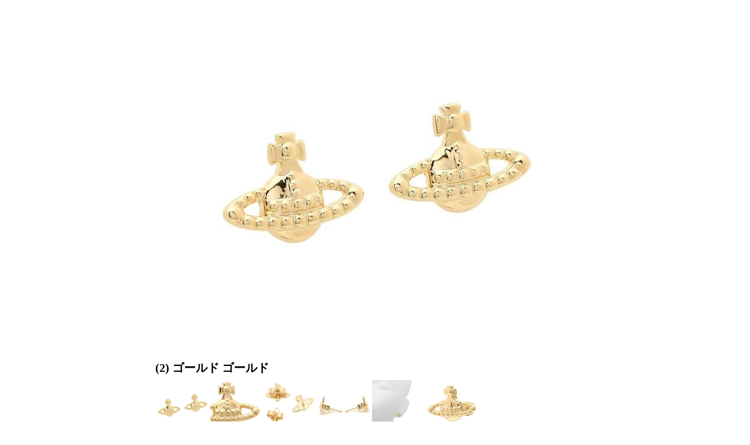

--- FILE ---
content_type: text/html
request_url: https://www.axes-net.com/html/variation/vi-vivienne-a16.html
body_size: 946
content:
<!DOCTYPE html PUBLIC "-//W3C//DTD XHTML 1.1//EN" "http://www.w3.org/TR/xhtml11/DTD/xhtml11.dtd"><html xmlns="http://www.w3.org/1999/xhtml" ><head><meta http-equiv="Content-Type" content="text/html; charset=UTF-8" /><meta name="robots" content="noindex"><title></title><link rel="stylesheet" type="text/css" href="css/reset.css" /><link rel="stylesheet" type="text/css" href="css/style.css" /><script type="text/javascript" src="js/jsapi.js"></script><script type="text/javascript">google.load("jquery", "1.4");</script><script type="text/javascript" src="js/tabs.js"></script></head><body class="archive date col-2-right fixed loggedin browser-chrome"><div id="main">  <div id="colorV"><div class="content_wrap"><div id="content_main"><div id="color1"><div class="content_wrap1"><img src="https://axes.itembox.design/product/133/000000113304/000000113304-01.jpg" class="lazy"></div><div class="content_wrap1 disnon1"><img src="https://axes.itembox.design/product/133/000000113304/000000113304-02.jpg" class="lazy"></div><div class="content_wrap1 disnon1"><img src="https://axes.itembox.design/product/133/000000113304/000000113304-03.jpg" class="lazy"></div><div class="content_wrap1 disnon1"><img src="https://axes.itembox.design/product/133/000000113304/000000113304-04.jpg" class="lazy"></div><div class="content_wrap1 disnon1"><img src="https://axes.itembox.design/product/133/000000113304/000000113304-05.jpg" class="lazy"></div><div class="content_wrap1 disnon1"><img src="https://axes.itembox.design/product/133/000000113304/000000113304-06.jpg" class="lazy"></div><p class="colorNo">(2) ゴールド ゴールド</p><ul id="tab1"><li class="select1"><img src="https://axes.itembox.design/product/133/000000113304/000000113304-01.jpg" alt=""></li><li><img src="https://axes.itembox.design/product/133/000000113304/000000113304-02.jpg" alt=""></li><li><img src="https://axes.itembox.design/product/133/000000113304/000000113304-03.jpg" alt=""></li><li><img src="https://axes.itembox.design/product/133/000000113304/000000113304-04.jpg" alt=""></li><li><img src="https://axes.itembox.design/product/133/000000113304/000000113304-05.jpg" alt=""></li><li><img src="https://axes.itembox.design/product/133/000000113304/000000113304-06.jpg" alt=""></li></ul></div></div></div><div class="content_wrap disnon"><div id="content_main"><div id="color2"><div class="content_wrap2"><img src="https://axes.itembox.design/product/133/000000113305/000000113305-01.jpg" class="lazy"></div><div class="content_wrap2 disnon2"><img src="https://axes.itembox.design/product/133/000000113305/000000113305-02.jpg" class="lazy"></div><div class="content_wrap2 disnon2"><img src="https://axes.itembox.design/product/133/000000113305/000000113305-03.jpg" class="lazy"></div><div class="content_wrap2 disnon2"><img src="https://axes.itembox.design/product/133/000000113305/000000113305-04.jpg" class="lazy"></div><div class="content_wrap2 disnon2"><img src="https://axes.itembox.design/product/133/000000113305/000000113305-05.jpg" class="lazy"></div><div class="content_wrap2 disnon2"><img src="https://axes.itembox.design/product/133/000000113305/000000113305-06.jpg" class="lazy"></div><p class="colorNo">(4) ガンメタル ブラック</p><ul id="tab2"><li class="select2"><img src="https://axes.itembox.design/product/133/000000113305/000000113305-01.jpg" alt=""></li><li><img src="https://axes.itembox.design/product/133/000000113305/000000113305-02.jpg" alt=""></li><li><img src="https://axes.itembox.design/product/133/000000113305/000000113305-03.jpg" alt=""></li><li><img src="https://axes.itembox.design/product/133/000000113305/000000113305-04.jpg" alt=""></li><li><img src="https://axes.itembox.design/product/133/000000113305/000000113305-05.jpg" alt=""></li><li><img src="https://axes.itembox.design/product/133/000000113305/000000113305-06.jpg" alt=""></li></ul></div></div></div><div class="content_wrap disnon"><div id="content_main"><div id="color3"><div class="content_wrap3"><img src="https://axes.itembox.design/product/454/000000145403/000000145403-01.jpg" class="lazy"></div><div class="content_wrap3 disnon3"><img src="https://axes.itembox.design/product/454/000000145403/000000145403-02.jpg" class="lazy"></div><div class="content_wrap3 disnon3"><img src="https://axes.itembox.design/product/454/000000145403/000000145403-03.jpg" class="lazy"></div><div class="content_wrap3 disnon3"><img src="https://axes.itembox.design/product/454/000000145403/000000145403-04.jpg" class="lazy"></div><div class="content_wrap3 disnon3"><img src="https://axes.itembox.design/product/454/000000145403/000000145403-05.jpg" class="lazy"></div><div class="content_wrap3 disnon3"><img src="https://axes.itembox.design/product/454/000000145403/000000145403-06.jpg" class="lazy"></div><p class="colorNo">(5)シルバー シルバー</p><ul id="tab3"><li class="select3"><img src="https://axes.itembox.design/product/454/000000145403/000000145403-01.jpg" alt=""></li><li><img src="https://axes.itembox.design/product/454/000000145403/000000145403-02.jpg" alt=""></li><li><img src="https://axes.itembox.design/product/454/000000145403/000000145403-03.jpg" alt=""></li><li><img src="https://axes.itembox.design/product/454/000000145403/000000145403-04.jpg" alt=""></li><li><img src="https://axes.itembox.design/product/454/000000145403/000000145403-05.jpg" alt=""></li><li><img src="https://axes.itembox.design/product/454/000000145403/000000145403-06.jpg" alt=""></li></ul></div></div></div><img src="../../common/img/colorvari600_2.jpg" class="lazy" data-original="../../common/img/colorvari600_2.jpg" alt="item" style="margin: 20px 0px 10px 0px; width: 600px; display: inline;"><ul id="tab" class="colorTab"><li class="select"><img src="https://axes.itembox.design/product/133/000000113304/000000113304-01-s.jpg" alt=""></li> <li><img src="https://axes.itembox.design/product/133/000000113305/000000113305-01-s.jpg" alt=""></li> <li><img src="https://axes.itembox.design/product/454/000000145403/000000145403-01-s.jpg" alt=""></li> </ul></div></body></html>

--- FILE ---
content_type: application/javascript
request_url: https://www.axes-net.com/html/variation/js/jsapi.js
body_size: 5796
content:
// JavaScript Document
if(!window['googleLT_']){window['googleLT_']=(new Date()).getTime();}if (!window['google']) {
window['google'] = {};
}
if (!window['google']['loader']) {
window['google']['loader'] = {};
google.loader.ServiceBase = 'https://www.google.com/uds';
google.loader.GoogleApisBase = 'https://ajax.googleapis.com/ajax';
google.loader.ApiKey = 'notsupplied';
google.loader.KeyVerified = true;
google.loader.LoadFailure = false;
google.loader.Secure = true;
google.loader.GoogleLocale = 'www.google.com';
google.loader.ClientLocation = null;
google.loader.AdditionalParams = '';
(function() {function g(a){return a in l?l[a]:l[a]=-1!=navigator.userAgent.toLowerCase().indexOf(a)}var l={};function m(a,b){var c=function(){};c.prototype=b.prototype;a.ca=b.prototype;a.prototype=new c}function n(a,b,c){var d=Array.prototype.slice.call(arguments,2)||[];return function(){return a.apply(b,d.concat(Array.prototype.slice.call(arguments)))}}function p(a){a=Error(a);a.toString=function(){return this.message};return a}
function q(a,b){a=a.split(/\./);for(var c=window,d=0;d<a.length-1;d++)c[a[d]]||(c[a[d]]={}),c=c[a[d]];c[a[a.length-1]]=b}function r(a,b,c){a[b]=c}if(!t)var t=q;if(!u)var u=r;google.loader.F={};t("google.loader.callbacks",google.loader.F);var v={},w={};google.loader.eval={};t("google.loader.eval",google.loader.eval);
google.load=function(a,b,c){function d(a){var b=a.split(".");if(2<b.length)throw p("Module: '"+a+"' not found!");"undefined"!=typeof b[1]&&(e=b[0],c.packages=c.packages||[],c.packages.push(b[1]))}var e=a;c=c||{};if(a instanceof Array||a&&"object"==typeof a&&"function"==typeof a.join&&"function"==typeof a.reverse)for(var f=0;f<a.length;f++)d(a[f]);else d(a);if(a=v[":"+e]){c&&!c.language&&c.locale&&(c.language=c.locale);c&&"string"==typeof c.callback&&(f=c.callback,f.match(/^[[\]A-Za-z0-9._]+$/)&&(f=
window.eval(f),c.callback=f));if((f=c&&null!=c.callback)&&!a.D(b))throw p("Module: '"+e+"' must be loaded before DOM onLoad!");f?a.u(b,c)?window.setTimeout(c.callback,0):a.load(b,c):a.u(b,c)||a.load(b,c)}else throw p("Module: '"+e+"' not found!");};t("google.load",google.load);
google.ba=function(a,b){b?(0==x.length&&(y(window,"load",z),!g("msie")&&!g("safari")&&!g("konqueror")&&g("mozilla")||window.opera?window.addEventListener("DOMContentLoaded",z,!1):g("msie")?document.write("<script defer onreadystatechange='google.loader.domReady()' src=//:>\x3c/script>"):(g("safari")||g("konqueror"))&&window.setTimeout(B,10)),x.push(a)):y(window,"load",a)};t("google.setOnLoadCallback",google.ba);
function y(a,b,c){if(a.addEventListener)a.addEventListener(b,c,!1);else if(a.attachEvent)a.attachEvent("on"+b,c);else{var d=a["on"+b];a["on"+b]=null!=d?C([c,d]):c}}function C(a){return function(){for(var b=0;b<a.length;b++)a[b]()}}var x=[];google.loader.W=function(){var a=window.event.srcElement;"complete"==a.readyState&&(a.onreadystatechange=null,a.parentNode.removeChild(a),z())};t("google.loader.domReady",google.loader.W);var D={loaded:!0,complete:!0};
function B(){D[document.readyState]?z():0<x.length&&window.setTimeout(B,10)}function z(){for(var a=0;a<x.length;a++)x[a]();x.length=0}
google.loader.f=function(a,b,c){if(c){var d;"script"==a?(d=document.createElement("script"),d.type="text/javascript",d.src=b):"css"==a&&(d=document.createElement("link"),d.type="text/css",d.href=b,d.rel="stylesheet");(a=document.getElementsByTagName("head")[0])||(a=document.body.parentNode.appendChild(document.createElement("head")));a.appendChild(d)}else"script"==a?document.write('<script src="'+b+'" type="text/javascript">\x3c/script>'):"css"==a&&document.write('<link href="'+b+'" type="text/css" rel="stylesheet"></link>')};
t("google.loader.writeLoadTag",google.loader.f);google.loader.Z=function(a){w=a};t("google.loader.rfm",google.loader.Z);google.loader.aa=function(a){for(var b in a)"string"==typeof b&&b&&":"==b.charAt(0)&&!v[b]&&(v[b]=new E(b.substring(1),a[b]))};t("google.loader.rpl",google.loader.aa);google.loader.$=function(a){if((a=a.specs)&&a.length)for(var b=0;b<a.length;++b){var c=a[b];"string"==typeof c?v[":"+c]=new F(c):(c=new G(c.name,c.baseSpec,c.customSpecs),v[":"+c.name]=c)}};t("google.loader.rm",google.loader.$);
google.loader.loaded=function(a){v[":"+a.module].o(a)};t("google.loader.loaded",google.loader.loaded);google.loader.V=function(){return"qid="+((new Date).getTime().toString(16)+Math.floor(1E7*Math.random()).toString(16))};t("google.loader.createGuidArg_",google.loader.V);q("google_exportSymbol",q);q("google_exportProperty",r);google.loader.a={};t("google.loader.themes",google.loader.a);google.loader.a.K="//www.google.com/cse/style/look/bubblegum.css";u(google.loader.a,"BUBBLEGUM",google.loader.a.K);
google.loader.a.M="//www.google.com/cse/style/look/greensky.css";u(google.loader.a,"GREENSKY",google.loader.a.M);google.loader.a.L="//www.google.com/cse/style/look/espresso.css";u(google.loader.a,"ESPRESSO",google.loader.a.L);google.loader.a.O="//www.google.com/cse/style/look/shiny.css";u(google.loader.a,"SHINY",google.loader.a.O);google.loader.a.N="//www.google.com/cse/style/look/minimalist.css";u(google.loader.a,"MINIMALIST",google.loader.a.N);google.loader.a.P="//www.google.com/cse/style/look/v2/default.css";
u(google.loader.a,"V2_DEFAULT",google.loader.a.P);function F(a){this.b=a;this.B=[];this.A={};this.l={};this.g={};this.s=!0;this.c=-1}
F.prototype.i=function(a,b){var c="";void 0!=b&&(void 0!=b.language&&(c+="&hl="+encodeURIComponent(b.language)),void 0!=b.nocss&&(c+="&output="+encodeURIComponent("nocss="+b.nocss)),void 0!=b.nooldnames&&(c+="&nooldnames="+encodeURIComponent(b.nooldnames)),void 0!=b.packages&&(c+="&packages="+encodeURIComponent(b.packages)),null!=b.callback&&(c+="&async=2"),void 0!=b.style&&(c+="&style="+encodeURIComponent(b.style)),void 0!=b.noexp&&(c+="&noexp=true"),void 0!=b.other_params&&(c+="&"+b.other_params));
if(!this.s){google[this.b]&&google[this.b].JSHash&&(c+="&sig="+encodeURIComponent(google[this.b].JSHash));b=[];for(var d in this.A)":"==d.charAt(0)&&b.push(d.substring(1));for(d in this.l)":"==d.charAt(0)&&this.l[d]&&b.push(d.substring(1));c+="&have="+encodeURIComponent(b.join(","))}return google.loader.ServiceBase+"/?file="+this.b+"&v="+a+google.loader.AdditionalParams+c};
F.prototype.H=function(a){var b=null;a&&(b=a.packages);var c=null;if(b)if("string"==typeof b)c=[a.packages];else if(b.length)for(c=[],a=0;a<b.length;a++)"string"==typeof b[a]&&c.push(b[a].replace(/^\s*|\s*$/,"").toLowerCase());c||(c=["default"]);b=[];for(a=0;a<c.length;a++)this.A[":"+c[a]]||b.push(c[a]);return b};
F.prototype.load=function(a,b){var c=this.H(b),d=b&&null!=b.callback;if(d)var e=new H(b.callback);for(var f=[],h=c.length-1;0<=h;h--){var k=c[h];d&&e.R(k);this.l[":"+k]?(c.splice(h,1),d&&this.g[":"+k].push(e)):f.push(k)}if(c.length){b&&b.packages&&(b.packages=c.sort().join(","));for(h=0;h<f.length;h++)k=f[h],this.g[":"+k]=[],d&&this.g[":"+k].push(e);if(b||null==w[":"+this.b]||null==w[":"+this.b].versions[":"+a]||google.loader.AdditionalParams||!this.s)b&&b.autoloaded||google.loader.f("script",this.i(a,
b),d);else{a=w[":"+this.b];google[this.b]=google[this.b]||{};for(var A in a.properties)A&&":"==A.charAt(0)&&(google[this.b][A.substring(1)]=a.properties[A]);google.loader.f("script",google.loader.ServiceBase+a.path+a.js,d);a.css&&google.loader.f("css",google.loader.ServiceBase+a.path+a.css,d)}this.s&&(this.s=!1,this.c=(new Date).getTime(),1!=this.c%100&&(this.c=-1));for(h=0;h<f.length;h++)k=f[h],this.l[":"+k]=!0}};
F.prototype.o=function(a){-1!=this.c&&(I("al_"+this.b,"jl."+((new Date).getTime()-this.c),!0),this.c=-1);this.B=this.B.concat(a.components);google.loader[this.b]||(google.loader[this.b]={});google.loader[this.b].packages=this.B.slice(0);for(var b=0;b<a.components.length;b++){this.A[":"+a.components[b]]=!0;this.l[":"+a.components[b]]=!1;var c=this.g[":"+a.components[b]];if(c){for(var d=0;d<c.length;d++)c[d].U(a.components[b]);delete this.g[":"+a.components[b]]}}};
F.prototype.u=function(a,b){return 0==this.H(b).length};F.prototype.D=function(){return!0};function H(a){this.T=a;this.v={};this.C=0}H.prototype.R=function(a){this.C++;this.v[":"+a]=!0};H.prototype.U=function(a){this.v[":"+a]&&(this.v[":"+a]=!1,this.C--,0==this.C&&window.setTimeout(this.T,0))};function G(a,b,c){this.name=a;this.S=b;this.w=c;this.G=this.j=!1;this.m=[];google.loader.F[this.name]=n(this.o,this)}m(G,F);G.prototype.load=function(a,b){var c=b&&null!=b.callback;c?(this.m.push(b.callback),b.callback="google.loader.callbacks."+this.name):this.j=!0;b&&b.autoloaded||google.loader.f("script",this.i(a,b),c)};G.prototype.u=function(a,b){return b&&null!=b.callback?this.G:this.j};G.prototype.o=function(){this.G=!0;for(var a=0;a<this.m.length;a++)window.setTimeout(this.m[a],0);this.m=[]};
var J=function(a,b){return a.string?encodeURIComponent(a.string)+"="+encodeURIComponent(b):a.regex?b.replace(/(^.*$)/,a.regex):""};G.prototype.i=function(a,b){return this.X(this.I(a),a,b)};
G.prototype.X=function(a,b,c){var d="";a.key&&(d+="&"+J(a.key,google.loader.ApiKey));a.version&&(d+="&"+J(a.version,b));b=google.loader.Secure&&a.ssl?a.ssl:a.uri;if(null!=c)for(var e in c)a.params[e]?d+="&"+J(a.params[e],c[e]):"other_params"==e?d+="&"+c[e]:"base_domain"==e&&(b="http://"+c[e]+a.uri.substring(a.uri.indexOf("/",7)));google[this.name]={};-1==b.indexOf("?")&&d&&(d="?"+d.substring(1));return b+d};G.prototype.D=function(a){return this.I(a).deferred};
G.prototype.I=function(a){if(this.w)for(var b=0;b<this.w.length;++b){var c=this.w[b];if((new RegExp(c.pattern)).test(a))return c}return this.S};function E(a,b){this.b=a;this.h=b;this.j=!1}m(E,F);E.prototype.load=function(a,b){this.j=!0;google.loader.f("script",this.i(a,b),!1)};E.prototype.u=function(){return this.j};E.prototype.o=function(){};
E.prototype.i=function(a,b){if(!this.h.versions[":"+a]){if(this.h.aliases){var c=this.h.aliases[":"+a];c&&(a=c)}if(!this.h.versions[":"+a])throw p("Module: '"+this.b+"' with version '"+a+"' not found!");}return google.loader.GoogleApisBase+"/libs/"+this.b+"/"+a+"/"+this.h.versions[":"+a][b&&b.uncompressed?"uncompressed":"compressed"]};E.prototype.D=function(){return!1};var K=!1,L=[],M=(new Date).getTime(),O=function(){K||(y(window,"unload",N),K=!0)},Q=function(a,b){O();if(!(google.loader.Secure||google.loader.Options&&!1!==google.loader.Options.csi)){for(var c=0;c<a.length;c++)a[c]=encodeURIComponent(a[c].toLowerCase().replace(/[^a-z0-9_.]+/g,"_"));for(c=0;c<b.length;c++)b[c]=encodeURIComponent(b[c].toLowerCase().replace(/[^a-z0-9_.]+/g,"_"));window.setTimeout(n(P,null,"//gg.google.com/csi?s=uds&v=2&action="+a.join(",")+"&it="+b.join(",")),1E4)}},I=function(a,b,
c){c?Q([a],[b]):(O(),L.push("r"+L.length+"="+encodeURIComponent(a+(b?"|"+b:""))),window.setTimeout(N,5<L.length?0:15E3))},N=function(){if(L.length){var a=google.loader.ServiceBase;0==a.indexOf("http:")&&(a=a.replace(/^http:/,"https:"));P(a+"/stats?"+L.join("&")+"&nc="+(new Date).getTime()+"_"+((new Date).getTime()-M));L.length=0}},P=function(a){var b=new Image,c=P.Y++;P.J[c]=b;b.onload=b.onerror=function(){delete P.J[c]};b.src=a;b=null};P.J={};P.Y=0;q("google.loader.recordCsiStat",Q);
q("google.loader.recordStat",I);q("google.loader.createImageForLogging",P);

}) ();google.loader.rm({"specs":["visualization","payments",{"name":"annotations","baseSpec":{"uri":"http://www.google.com/reviews/scripts/annotations_bootstrap.js","ssl":null,"key":{"string":"key"},"version":{"string":"v"},"deferred":true,"params":{"country":{"string":"gl"},"callback":{"string":"callback"},"language":{"string":"hl"}}}},"language","gdata","wave","spreadsheets","search","orkut","feeds","annotations_v2","picker","identitytoolkit",{"name":"maps","baseSpec":{"uri":"http://maps.google.com/maps?file\u003dgoogleapi","ssl":"https://maps-api-ssl.google.com/maps?file\u003dgoogleapi","key":{"string":"key"},"version":{"string":"v"},"deferred":true,"params":{"callback":{"regex":"callback\u003d$1\u0026async\u003d2"},"language":{"string":"hl"}}},"customSpecs":[{"uri":"http://maps.googleapis.com/maps/api/js","ssl":"https://maps.googleapis.com/maps/api/js","version":{"string":"v"},"deferred":true,"params":{"callback":{"string":"callback"},"language":{"string":"hl"}},"pattern":"^(3|3..*)$"}]},{"name":"friendconnect","baseSpec":{"uri":"http://www.google.com/friendconnect/script/friendconnect.js","ssl":"https://www.google.com/friendconnect/script/friendconnect.js","key":{"string":"key"},"version":{"string":"v"},"deferred":false,"params":{}}},{"name":"sharing","baseSpec":{"uri":"http://www.google.com/s2/sharing/js","ssl":null,"key":{"string":"key"},"version":{"string":"v"},"deferred":false,"params":{"language":{"string":"hl"}}}},"ads",{"name":"books","baseSpec":{"uri":"http://books.google.com/books/api.js","ssl":"https://encrypted.google.com/books/api.js","key":{"string":"key"},"version":{"string":"v"},"deferred":true,"params":{"callback":{"string":"callback"},"language":{"string":"hl"}}}},"elements","earth","ima"]});
google.loader.rfm({":search":{"versions":{":1":"1",":1.0":"1"},"path":"/api/search/1.0/30a7b43bf733edc52dc094738e892a6c/","js":"default+ja.I.js","css":"default+ja.css","properties":{":Version":"1.0",":NoOldNames":false,":JSHash":"30a7b43bf733edc52dc094738e892a6c"}},":language":{"versions":{":1":"1",":1.0":"1"},"path":"/api/language/1.0/791c6d5e15c4ae3f2b7f5a6332e5f25b/","js":"default+ja.I.js","properties":{":Version":"1.0",":JSHash":"791c6d5e15c4ae3f2b7f5a6332e5f25b"}},":annotations":{"versions":{":1":"1",":1.0":"1"},"path":"/api/annotations/1.0/3b0f18d6e7bf8cf053640179ef6d98d1/","js":"default+ja.I.js","properties":{":Version":"1.0",":JSHash":"3b0f18d6e7bf8cf053640179ef6d98d1"}},":wave":{"versions":{":1":"1",":1.0":"1"},"path":"/api/wave/1.0/3b6f7573ff78da6602dda5e09c9025bf/","js":"default.I.js","properties":{":Version":"1.0",":JSHash":"3b6f7573ff78da6602dda5e09c9025bf"}},":picker":{"versions":{":1":"1",":1.0":"1"},"path":"/api/picker/1.0/1c635e91b9d0c082c660a42091913907/","js":"default.I.js","css":"default.css","properties":{":Version":"1.0",":JSHash":"1c635e91b9d0c082c660a42091913907"}},":ima":{"versions":{":3":"1",":3.0":"1"},"path":"/api/ima/3.0/28a914332232c9a8ac0ae8da68b1006e/","js":"default.I.js","properties":{":Version":"3.0",":JSHash":"28a914332232c9a8ac0ae8da68b1006e"}}});
google.loader.rpl({":chrome-frame":{"versions":{":1.0.0":{"uncompressed":"CFInstall.js","compressed":"CFInstall.min.js"},":1.0.1":{"uncompressed":"CFInstall.js","compressed":"CFInstall.min.js"},":1.0.2":{"uncompressed":"CFInstall.js","compressed":"CFInstall.min.js"}},"aliases":{":1":"1.0.2",":1.0":"1.0.2"}},":swfobject":{"versions":{":2.1":{"uncompressed":"swfobject_src.js","compressed":"swfobject.js"},":2.2":{"uncompressed":"swfobject_src.js","compressed":"swfobject.js"}},"aliases":{":2":"2.2"}},":ext-core":{"versions":{":3.1.0":{"uncompressed":"ext-core-debug.js","compressed":"ext-core.js"},":3.0.0":{"uncompressed":"ext-core-debug.js","compressed":"ext-core.js"}},"aliases":{":3":"3.1.0",":3.0":"3.0.0",":3.1":"3.1.0"}},":webfont":{"versions":{":1.0.12":{"uncompressed":"webfont_debug.js","compressed":"webfont.js"},":1.0.13":{"uncompressed":"webfont_debug.js","compressed":"webfont.js"},":1.0.14":{"uncompressed":"webfont_debug.js","compressed":"webfont.js"},":1.0.15":{"uncompressed":"webfont_debug.js","compressed":"webfont.js"},":1.0.10":{"uncompressed":"webfont_debug.js","compressed":"webfont.js"},":1.0.11":{"uncompressed":"webfont_debug.js","compressed":"webfont.js"},":1.0.27":{"uncompressed":"webfont_debug.js","compressed":"webfont.js"},":1.0.28":{"uncompressed":"webfont_debug.js","compressed":"webfont.js"},":1.0.29":{"uncompressed":"webfont_debug.js","compressed":"webfont.js"},":1.0.23":{"uncompressed":"webfont_debug.js","compressed":"webfont.js"},":1.0.24":{"uncompressed":"webfont_debug.js","compressed":"webfont.js"},":1.0.25":{"uncompressed":"webfont_debug.js","compressed":"webfont.js"},":1.0.26":{"uncompressed":"webfont_debug.js","compressed":"webfont.js"},":1.0.21":{"uncompressed":"webfont_debug.js","compressed":"webfont.js"},":1.0.22":{"uncompressed":"webfont_debug.js","compressed":"webfont.js"},":1.0.3":{"uncompressed":"webfont_debug.js","compressed":"webfont.js"},":1.0.4":{"uncompressed":"webfont_debug.js","compressed":"webfont.js"},":1.0.5":{"uncompressed":"webfont_debug.js","compressed":"webfont.js"},":1.0.6":{"uncompressed":"webfont_debug.js","compressed":"webfont.js"},":1.0.9":{"uncompressed":"webfont_debug.js","compressed":"webfont.js"},":1.0.16":{"uncompressed":"webfont_debug.js","compressed":"webfont.js"},":1.0.17":{"uncompressed":"webfont_debug.js","compressed":"webfont.js"},":1.0.0":{"uncompressed":"webfont_debug.js","compressed":"webfont.js"},":1.0.18":{"uncompressed":"webfont_debug.js","compressed":"webfont.js"},":1.0.1":{"uncompressed":"webfont_debug.js","compressed":"webfont.js"},":1.0.19":{"uncompressed":"webfont_debug.js","compressed":"webfont.js"},":1.0.2":{"uncompressed":"webfont_debug.js","compressed":"webfont.js"}},"aliases":{":1":"1.0.29",":1.0":"1.0.29"}},":scriptaculous":{"versions":{":1.8.3":{"uncompressed":"scriptaculous.js","compressed":"scriptaculous.js"},":1.9.0":{"uncompressed":"scriptaculous.js","compressed":"scriptaculous.js"},":1.8.1":{"uncompressed":"scriptaculous.js","compressed":"scriptaculous.js"},":1.8.2":{"uncompressed":"scriptaculous.js","compressed":"scriptaculous.js"}},"aliases":{":1":"1.9.0",":1.8":"1.8.3",":1.9":"1.9.0"}},":jqueryui":{"versions":{":1.8.17":{"uncompressed":"jquery-ui.js","compressed":"jquery-ui.min.js"},":1.8.16":{"uncompressed":"jquery-ui.js","compressed":"jquery-ui.min.js"},":1.8.15":{"uncompressed":"jquery-ui.js","compressed":"jquery-ui.min.js"},":1.8.14":{"uncompressed":"jquery-ui.js","compressed":"jquery-ui.min.js"},":1.8.4":{"uncompressed":"jquery-ui.js","compressed":"jquery-ui.min.js"},":1.8.13":{"uncompressed":"jquery-ui.js","compressed":"jquery-ui.min.js"},":1.8.5":{"uncompressed":"jquery-ui.js","compressed":"jquery-ui.min.js"},":1.8.12":{"uncompressed":"jquery-ui.js","compressed":"jquery-ui.min.js"},":1.8.6":{"uncompressed":"jquery-ui.js","compressed":"jquery-ui.min.js"},":1.8.11":{"uncompressed":"jquery-ui.js","compressed":"jquery-ui.min.js"},":1.8.7":{"uncompressed":"jquery-ui.js","compressed":"jquery-ui.min.js"},":1.8.10":{"uncompressed":"jquery-ui.js","compressed":"jquery-ui.min.js"},":1.8.8":{"uncompressed":"jquery-ui.js","compressed":"jquery-ui.min.js"},":1.8.9":{"uncompressed":"jquery-ui.js","compressed":"jquery-ui.min.js"},":1.6.0":{"uncompressed":"jquery-ui.js","compressed":"jquery-ui.min.js"},":1.7.0":{"uncompressed":"jquery-ui.js","compressed":"jquery-ui.min.js"},":1.5.2":{"uncompressed":"jquery-ui.js","compressed":"jquery-ui.min.js"},":1.8.0":{"uncompressed":"jquery-ui.js","compressed":"jquery-ui.min.js"},":1.7.1":{"uncompressed":"jquery-ui.js","compressed":"jquery-ui.min.js"},":1.5.3":{"uncompressed":"jquery-ui.js","compressed":"jquery-ui.min.js"},":1.8.1":{"uncompressed":"jquery-ui.js","compressed":"jquery-ui.min.js"},":1.7.2":{"uncompressed":"jquery-ui.js","compressed":"jquery-ui.min.js"},":1.8.2":{"uncompressed":"jquery-ui.js","compressed":"jquery-ui.min.js"},":1.7.3":{"uncompressed":"jquery-ui.js","compressed":"jquery-ui.min.js"}},"aliases":{":1":"1.8.17",":1.8.3":"1.8.4",":1.5":"1.5.3",":1.6":"1.6.0",":1.7":"1.7.3",":1.8":"1.8.17"}},":mootools":{"versions":{":1.3.0":{"uncompressed":"mootools.js","compressed":"mootools-yui-compressed.js"},":1.2.1":{"uncompressed":"mootools.js","compressed":"mootools-yui-compressed.js"},":1.1.2":{"uncompressed":"mootools.js","compressed":"mootools-yui-compressed.js"},":1.4.0":{"uncompressed":"mootools.js","compressed":"mootools-yui-compressed.js"},":1.3.1":{"uncompressed":"mootools.js","compressed":"mootools-yui-compressed.js"},":1.2.2":{"uncompressed":"mootools.js","compressed":"mootools-yui-compressed.js"},":1.4.1":{"uncompressed":"mootools.js","compressed":"mootools-yui-compressed.js"},":1.3.2":{"uncompressed":"mootools.js","compressed":"mootools-yui-compressed.js"},":1.2.3":{"uncompressed":"mootools.js","compressed":"mootools-yui-compressed.js"},":1.4.2":{"uncompressed":"mootools.js","compressed":"mootools-yui-compressed.js"},":1.2.4":{"uncompressed":"mootools.js","compressed":"mootools-yui-compressed.js"},":1.2.5":{"uncompressed":"mootools.js","compressed":"mootools-yui-compressed.js"},":1.1.1":{"uncompressed":"mootools.js","compressed":"mootools-yui-compressed.js"}},"aliases":{":1":"1.1.2",":1.1":"1.1.2",":1.2":"1.2.5",":1.3":"1.3.2",":1.4":"1.4.2",":1.11":"1.1.1"}},":yui":{"versions":{":2.8.0r4":{"uncompressed":"build/yuiloader/yuiloader.js","compressed":"build/yuiloader/yuiloader-min.js"},":2.9.0":{"uncompressed":"build/yuiloader/yuiloader.js","compressed":"build/yuiloader/yuiloader-min.js"},":2.8.1":{"uncompressed":"build/yuiloader/yuiloader.js","compressed":"build/yuiloader/yuiloader-min.js"},":2.6.0":{"uncompressed":"build/yuiloader/yuiloader.js","compressed":"build/yuiloader/yuiloader-min.js"},":2.7.0":{"uncompressed":"build/yuiloader/yuiloader.js","compressed":"build/yuiloader/yuiloader-min.js"},":3.3.0":{"uncompressed":"build/yui/yui.js","compressed":"build/yui/yui-min.js"},":2.8.2r1":{"uncompressed":"build/yuiloader/yuiloader.js","compressed":"build/yuiloader/yuiloader-min.js"}},"aliases":{":2":"2.9.0",":3":"3.3.0",":2.8.2":"2.8.2r1",":2.8.0":"2.8.0r4",":3.3":"3.3.0",":2.6":"2.6.0",":2.7":"2.7.0",":2.8":"2.8.2r1",":2.9":"2.9.0"}},":prototype":{"versions":{":1.6.1.0":{"uncompressed":"prototype.js","compressed":"prototype.js"},":1.6.0.2":{"uncompressed":"prototype.js","compressed":"prototype.js"},":1.7.0.0":{"uncompressed":"prototype.js","compressed":"prototype.js"},":1.6.0.3":{"uncompressed":"prototype.js","compressed":"prototype.js"}},"aliases":{":1":"1.7.0.0",":1.6.0":"1.6.0.3",":1.6.1":"1.6.1.0",":1.7.0":"1.7.0.0",":1.6":"1.6.1.0",":1.7":"1.7.0.0"}},":jquery":{"versions":{":1.3.0":{"uncompressed":"jquery.js","compressed":"jquery.min.js"},":1.4.0":{"uncompressed":"jquery.js","compressed":"jquery.min.js"},":1.3.1":{"uncompressed":"jquery.js","compressed":"jquery.min.js"},":1.5.0":{"uncompressed":"jquery.js","compressed":"jquery.min.js"},":1.4.1":{"uncompressed":"jquery.js","compressed":"jquery.min.js"},":1.3.2":{"uncompressed":"jquery.js","compressed":"jquery.min.js"},":1.2.3":{"uncompressed":"jquery.js","compressed":"jquery.min.js"},":1.6.0":{"uncompressed":"jquery.js","compressed":"jquery.min.js"},":1.5.1":{"uncompressed":"jquery.js","compressed":"jquery.min.js"},":1.4.2":{"uncompressed":"jquery.js","compressed":"jquery.min.js"},":1.7.0":{"uncompressed":"jquery.js","compressed":"jquery.min.js"},":1.6.1":{"uncompressed":"jquery.js","compressed":"jquery.min.js"},":1.5.2":{"uncompressed":"jquery.js","compressed":"jquery.min.js"},":1.4.3":{"uncompressed":"jquery.js","compressed":"jquery.min.js"},":1.7.1":{"uncompressed":"jquery.js","compressed":"jquery.min.js"},":1.6.2":{"uncompressed":"jquery.js","compressed":"jquery.min.js"},":1.4.4":{"uncompressed":"jquery.js","compressed":"jquery.min.js"},":1.2.6":{"uncompressed":"jquery.js","compressed":"jquery.min.js"},":1.6.3":{"uncompressed":"jquery.js","compressed":"jquery.min.js"},":1.6.4":{"uncompressed":"jquery.js","compressed":"jquery.min.js"}},"aliases":{":1":"1.7.1",":1.2":"1.2.6",":1.3":"1.3.2",":1.4":"1.4.4",":1.5":"1.5.2",":1.6":"1.6.4",":1.7":"1.7.1"}},":dojo":{"versions":{":1.3.0":{"uncompressed":"dojo/dojo.xd.js.uncompressed.js","compressed":"dojo/dojo.xd.js"},":1.4.0":{"uncompressed":"dojo/dojo.xd.js.uncompressed.js","compressed":"dojo/dojo.xd.js"},":1.3.1":{"uncompressed":"dojo/dojo.xd.js.uncompressed.js","compressed":"dojo/dojo.xd.js"},":1.5.0":{"uncompressed":"dojo/dojo.xd.js.uncompressed.js","compressed":"dojo/dojo.xd.js"},":1.4.1":{"uncompressed":"dojo/dojo.xd.js.uncompressed.js","compressed":"dojo/dojo.xd.js"},":1.3.2":{"uncompressed":"dojo/dojo.xd.js.uncompressed.js","compressed":"dojo/dojo.xd.js"},":1.2.3":{"uncompressed":"dojo/dojo.xd.js.uncompressed.js","compressed":"dojo/dojo.xd.js"},":1.6.0":{"uncompressed":"dojo/dojo.xd.js.uncompressed.js","compressed":"dojo/dojo.xd.js"},":1.5.1":{"uncompressed":"dojo/dojo.xd.js.uncompressed.js","compressed":"dojo/dojo.xd.js"},":1.7.0":{"uncompressed":"dojo/dojo.js.uncompressed.js","compressed":"dojo/dojo.js"},":1.6.1":{"uncompressed":"dojo/dojo.xd.js.uncompressed.js","compressed":"dojo/dojo.xd.js"},":1.4.3":{"uncompressed":"dojo/dojo.xd.js.uncompressed.js","compressed":"dojo/dojo.xd.js"},":1.7.1":{"uncompressed":"dojo/dojo.js.uncompressed.js","compressed":"dojo/dojo.js"},":1.7.2":{"uncompressed":"dojo/dojo.js.uncompressed.js","compressed":"dojo/dojo.js"},":1.2.0":{"uncompressed":"dojo/dojo.xd.js.uncompressed.js","compressed":"dojo/dojo.xd.js"},":1.1.1":{"uncompressed":"dojo/dojo.xd.js.uncompressed.js","compressed":"dojo/dojo.xd.js"}},"aliases":{":1":"1.6.1",":1.1":"1.1.1",":1.2":"1.2.3",":1.3":"1.3.2",":1.4":"1.4.3",":1.5":"1.5.1",":1.6":"1.6.1",":1.7":"1.7.2"}}});
}